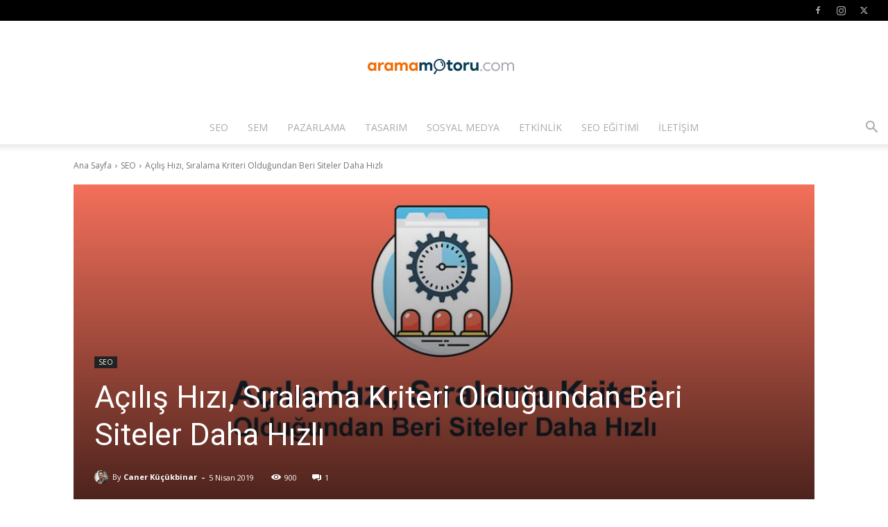

--- FILE ---
content_type: text/html; charset=UTF-8
request_url: https://www.aramamotoru.com/wp-admin/admin-ajax.php?td_theme_name=Newspaper&v=12.7.3
body_size: 32
content:
{"7794":900}